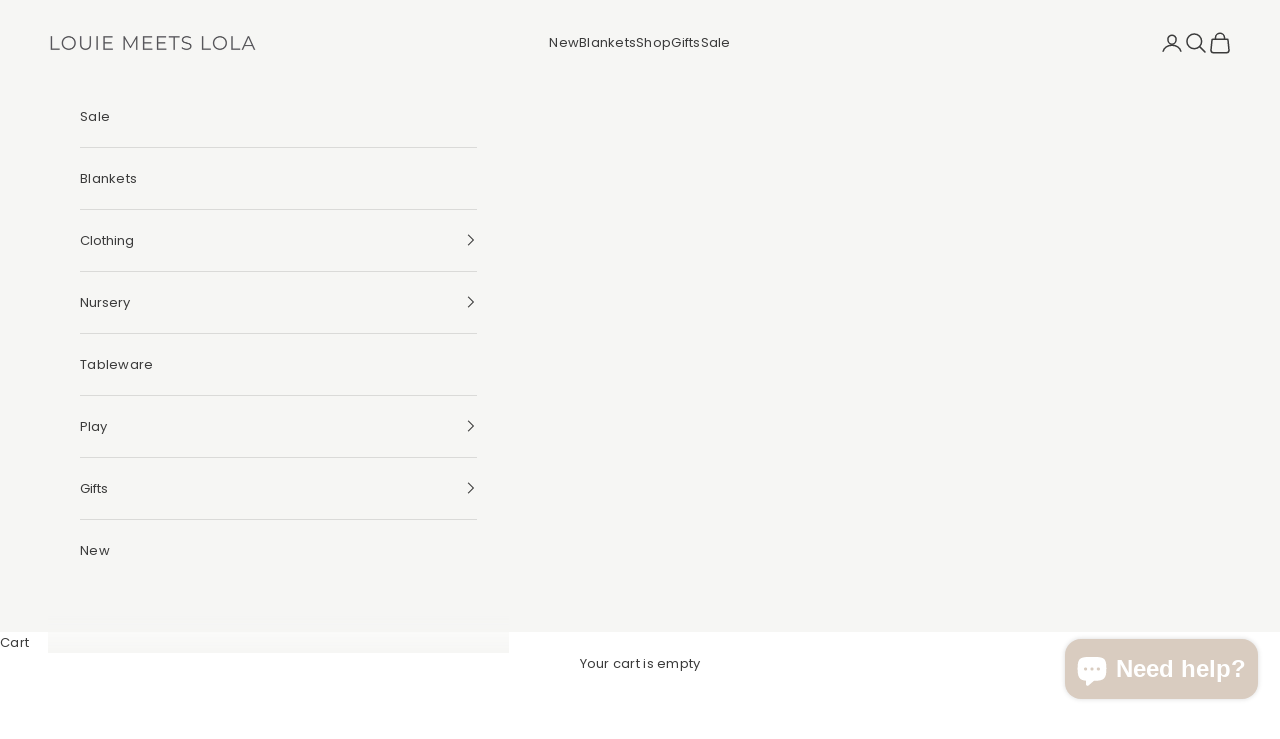

--- FILE ---
content_type: text/javascript; charset=utf-8
request_url: https://louiemeetslola.com/products/boho-rainbow-milestone-set.js
body_size: 604
content:
{"id":6180639506584,"title":"Boho Rainbow Milestone Plaque Set","handle":"boho-rainbow-milestone-set","description":"\u003cp\u003eThese raw timber milestone plaques are designed to capture and treasure those precious memories as your baby grows.\u003c\/p\u003e\n\u003cp\u003eThis pack includes 14 plaques, ranging from one month to one year.\u003c\/p\u003e\n\u003cp\u003eMilestone Set includes:\u003c\/p\u003e\n\u003cul\u003e\n\u003cli\u003ehello world\u003c\/li\u003e\n\u003cli\u003eone week\u003c\/li\u003e\n\u003cli\u003eone month\u003c\/li\u003e\n\u003cli\u003etwo months\u003c\/li\u003e\n\u003cli\u003ethree months\u003c\/li\u003e\n\u003cli\u003efour months\u003c\/li\u003e\n\u003cli\u003efive months\u003c\/li\u003e\n\u003cli\u003esix months\u003c\/li\u003e\n\u003cli\u003eseven months\u003c\/li\u003e\n\u003cli\u003eeight months\u003c\/li\u003e\n\u003cli\u003enine months\u003c\/li\u003e\n\u003cli\u003eten months\u003c\/li\u003e\n\u003cli\u003eeleven months\u003c\/li\u003e\n\u003cli\u003eone year\u003c\/li\u003e\n\u003c\/ul\u003e\n\u003cp\u003eEach timber plaque is approx. 10cm and made from quality plywood. As a natural product, please allow variances in the grain from the images displayed.\u003c\/p\u003e","published_at":"2020-12-30T07:41:19+11:00","created_at":"2020-12-30T07:26:14+11:00","vendor":"Louie Meets Lola","type":"Decorative Plaques","tags":["See"],"price":4500,"price_min":4500,"price_max":4500,"available":true,"price_varies":false,"compare_at_price":4500,"compare_at_price_min":4500,"compare_at_price_max":4500,"compare_at_price_varies":false,"variants":[{"id":37766917357720,"title":"Default Title","option1":"Default Title","option2":null,"option3":null,"sku":"LDCR1189","requires_shipping":true,"taxable":true,"featured_image":null,"available":true,"name":"Boho Rainbow Milestone Plaque Set","public_title":null,"options":["Default Title"],"price":4500,"weight":164,"compare_at_price":4500,"inventory_management":"shopify","barcode":"17357720","requires_selling_plan":false,"selling_plan_allocations":[]}],"images":["\/\/cdn.shopify.com\/s\/files\/1\/0453\/1614\/5304\/products\/ldcr1189-boho-rainbow-milestone-plaque-set-baby-decorative-plaques-226894.jpg?v=1687478803","\/\/cdn.shopify.com\/s\/files\/1\/0453\/1614\/5304\/products\/ldcr1189-boho-rainbow-milestone-plaque-set-baby-decorative-plaques-121463.jpg?v=1687478803","\/\/cdn.shopify.com\/s\/files\/1\/0453\/1614\/5304\/products\/ldcr1189-boho-rainbow-milestone-plaque-set-baby-decorative-plaques-425884.jpg?v=1687478803","\/\/cdn.shopify.com\/s\/files\/1\/0453\/1614\/5304\/products\/ldcr1189-boho-rainbow-milestone-plaque-set-baby-decorative-plaques-333311.jpg?v=1687478803","\/\/cdn.shopify.com\/s\/files\/1\/0453\/1614\/5304\/products\/ldcr1189-boho-rainbow-milestone-plaque-set-baby-decorative-plaques-193854.jpg?v=1687478803"],"featured_image":"\/\/cdn.shopify.com\/s\/files\/1\/0453\/1614\/5304\/products\/ldcr1189-boho-rainbow-milestone-plaque-set-baby-decorative-plaques-226894.jpg?v=1687478803","options":[{"name":"Title","position":1,"values":["Default Title"]}],"url":"\/products\/boho-rainbow-milestone-set","media":[{"alt":"Boho Rainbow Milestone Plaque Set - Buy Decorative Plaques at Louie Meets Lola","id":31766437462255,"position":1,"preview_image":{"aspect_ratio":1.0,"height":2400,"width":2400,"src":"https:\/\/cdn.shopify.com\/s\/files\/1\/0453\/1614\/5304\/products\/ldcr1189-boho-rainbow-milestone-plaque-set-baby-decorative-plaques-226894.jpg?v=1687478803"},"aspect_ratio":1.0,"height":2400,"media_type":"image","src":"https:\/\/cdn.shopify.com\/s\/files\/1\/0453\/1614\/5304\/products\/ldcr1189-boho-rainbow-milestone-plaque-set-baby-decorative-plaques-226894.jpg?v=1687478803","width":2400},{"alt":"Boho Rainbow Milestone Plaque Set - Buy Decorative Plaques at Louie Meets Lola","id":31766437101807,"position":2,"preview_image":{"aspect_ratio":1.0,"height":2400,"width":2400,"src":"https:\/\/cdn.shopify.com\/s\/files\/1\/0453\/1614\/5304\/products\/ldcr1189-boho-rainbow-milestone-plaque-set-baby-decorative-plaques-121463.jpg?v=1687478803"},"aspect_ratio":1.0,"height":2400,"media_type":"image","src":"https:\/\/cdn.shopify.com\/s\/files\/1\/0453\/1614\/5304\/products\/ldcr1189-boho-rainbow-milestone-plaque-set-baby-decorative-plaques-121463.jpg?v=1687478803","width":2400},{"alt":"Boho Rainbow Milestone Plaque Set - Buy Decorative Plaques at Louie Meets Lola","id":31766437200111,"position":3,"preview_image":{"aspect_ratio":1.0,"height":2400,"width":2400,"src":"https:\/\/cdn.shopify.com\/s\/files\/1\/0453\/1614\/5304\/products\/ldcr1189-boho-rainbow-milestone-plaque-set-baby-decorative-plaques-425884.jpg?v=1687478803"},"aspect_ratio":1.0,"height":2400,"media_type":"image","src":"https:\/\/cdn.shopify.com\/s\/files\/1\/0453\/1614\/5304\/products\/ldcr1189-boho-rainbow-milestone-plaque-set-baby-decorative-plaques-425884.jpg?v=1687478803","width":2400},{"alt":"Boho Rainbow Milestone Plaque Set - Buy Decorative Plaques at Louie Meets Lola","id":31766437298415,"position":4,"preview_image":{"aspect_ratio":1.0,"height":2400,"width":2400,"src":"https:\/\/cdn.shopify.com\/s\/files\/1\/0453\/1614\/5304\/products\/ldcr1189-boho-rainbow-milestone-plaque-set-baby-decorative-plaques-333311.jpg?v=1687478803"},"aspect_ratio":1.0,"height":2400,"media_type":"image","src":"https:\/\/cdn.shopify.com\/s\/files\/1\/0453\/1614\/5304\/products\/ldcr1189-boho-rainbow-milestone-plaque-set-baby-decorative-plaques-333311.jpg?v=1687478803","width":2400},{"alt":"Boho Rainbow Milestone Plaque Set - Buy Decorative Plaques at Louie Meets Lola","id":31766437396719,"position":5,"preview_image":{"aspect_ratio":1.0,"height":2400,"width":2400,"src":"https:\/\/cdn.shopify.com\/s\/files\/1\/0453\/1614\/5304\/products\/ldcr1189-boho-rainbow-milestone-plaque-set-baby-decorative-plaques-193854.jpg?v=1687478803"},"aspect_ratio":1.0,"height":2400,"media_type":"image","src":"https:\/\/cdn.shopify.com\/s\/files\/1\/0453\/1614\/5304\/products\/ldcr1189-boho-rainbow-milestone-plaque-set-baby-decorative-plaques-193854.jpg?v=1687478803","width":2400}],"requires_selling_plan":false,"selling_plan_groups":[]}